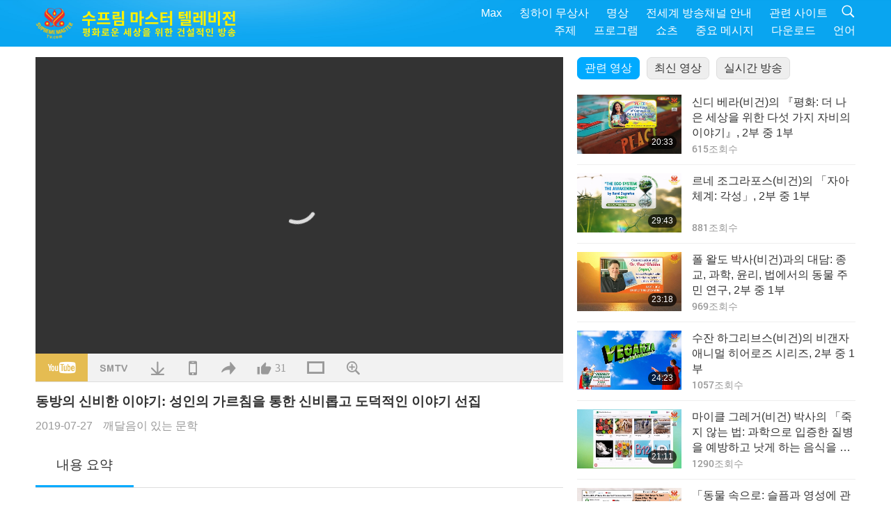

--- FILE ---
content_type: text/html; charset=UTF-8
request_url: https://suprememastertv.com/kr1/v/66380160691.html
body_size: 61478
content:
<!doctype html>
<html lang="ko-KR">

  <head>
    <meta charset="utf-8" name="viewport"
      content="width=device-width, initial-scale=1.0, minimum-scale=1.0, maximum-scale=1.0, user-scalable=no" />
    <meta name="description" content="Baba Sawan Singh Ji became known as the “The Great Master,” His teachings were compiled in “Tales of…">
    <meta property="og:image" content="../../vimages/201907/0662-UL1.jpg" />
    <title>동방의 신비한 이야기: 성인의 가르침을 통한 신비롭고 도덕적인 이야기 선집 - - 한국어</title>
    <link href="../../css/fonts.css?303306222809" rel="stylesheet" type="text/css">
    <link href="../../css/fonts_main.css?v=303306222747" rel="stylesheet" type="text/css">    <link href="../../favicon.png" rel="icon" />
    <link href="../../css/main.css?303306222109" rel="stylesheet" type="text/css">
    <link href="../../css/v.css?303306222993" rel="stylesheet" type="text/css">
    <link href="../../css/dialog.css?303306222656" rel="stylesheet" type="text/css">
    <link href="../../css/video-js.css?303306222704" rel="stylesheet">
    <link href="../../css/video-js-other.css?303306222560" rel="stylesheet">
    <link href="../../css/foundation-datepicker.css?303306222356" rel="stylesheet" type="text/css">

    <script type="text/javascript" src="../../js/jquery-min.js?303306222193"></script>
    <script type="text/javascript" src="../../js/jquery.qrcode.min.js?303306222353"></script>
    <script type="text/javascript" src="../../js/dialog.js?303306222385"></script>
    <script type="text/javascript" src="../../js/ulist.js?303306222229"></script>
    <script type="text/javascript" src="../../js/main.js?303306222673"></script>
    <script type="text/javascript" src="../../js/v.js?303306222634"></script>
    <script type="text/javascript" src="../../js/addtoany.js?303306222229"></script>
    <script type="text/javascript" src="../../js/video.js?303306222139"></script>
    <script type="text/javascript" src="../../js/video-other.js?303306222151"></script>
    <script type="text/javascript" src="../../js/videojs/kr.js?303306222108"></script>
    <script type="text/javascript" src="../../js/FileSaver.js?303306222596"></script>
    <script type="text/javascript" src="../../js/html-docx.js?303306222260"></script>
    <script type="text/javascript" src="../../js/foundation-datepicker.js?303306222103"></script>
    <script type="text/javascript" src="../../js/datepicker/kr.js?303306222679"></script><script type="text/javascript">
VSERVER = "https://video.suprememastertv.com/vod/video/";ipCountry = "us";
videoPlayerData["sourceDefault"] = "video";
videoPlayerData["videoPoster"] = "../../vimages/201907/0662-UL1.jpg";
videoPlayerData["youTubeUrl"] = "F384cyZ2dTo";
videoPlayerData["videoLength"]= "16:58";
videoPlayerData["vid"] = "66380160691";
videoPlayerData["start"] = "0";
videoPlayerData["videoFile"] = new Array();
videoPlayerData["videoFile"].push(new Array('720pHQ','2019/0727/0662-UL-Tales-of-the-Mystic-East-6m.mp4'));
videoPlayerData["videoFile"].push(new Array('720p','2019/0727/0662-UL-Tales-of-the-Mystic-East-2m.mp4'));
videoPlayerData["videoFile"].push(new Array('396p','2019/0727/0662-UL-Tales-of-the-Mystic-East-700k.mp4'));
LANG = "kr";
</script><!-- Facebook Pixel Code -->
<script>
  !function(f,b,e,v,n,t,s)
  {if(f.fbq)return;n=f.fbq=function(){n.callMethod? n.callMethod.apply(n,arguments):n.queue.push(arguments)};
  if(!f._fbq)f._fbq=n;n.push=n;n.loaded=!0;n.version='2.0';
  n.queue=[];t=b.createElement(e);t.async=!0;
  t.src=v;s=b.getElementsByTagName(e)[0];
  s.parentNode.insertBefore(t,s)}(window, document,'script','https://connect.facebook.net/en_US/fbevents.js');
  fbq('init', '197871554195276');
  fbq('track', 'PageView');
</script>
<noscript><img height="1" width="1" style="display:none"
  src="https://www.facebook.com/tr?id=197871554195276&ev=PageView&noscript=1"/></noscript>
<!-- End Facebook Pixel Code -->	
  </head>

  <body class="lang-kr">
    <div class="viewport" id="viewport">
<aside class="menu-lang" id="menu-lang-mobile"><div class="bottom-mask"></div><div class="btn-close-lang-diagbox ico-close" id="btn-close-lang-diagbox"></div><div class="menu-langbox"><ul><li><a data="en" href="/en1/">English (English)</a></li><li><a data="ch" href="/ch1/">正體中文 (Chinese trad.)</a></li><li><a data="gb" href="/gb1/">简体中文 (Chinese simp.)</a></li><li><a data="de" href="/de1/">Deutsch (German)</a></li><li><a data="es" href="/es1/">Español (Spanish)</a></li><li><a data="fr" href="/fr1/">Français (French)</a></li><li><a data="hu" href="/hu1/">Magyar (Hungarian)</a></li><li><a data="jp" href="/jp1/">日本語 (Japanese)</a></li><li class="current"><a data="kr" href="/kr1/">한국어 (Korean)</a></li><li><a data="mn" href="/mn1/">Монгол хэл (Mongolian)</a></li><li><a data="vn" href="/vn1/">Âu Lạc (Vietnamese)</a></li><li><a data="bg" href="/bg1/">български (Bulgarian)</a></li><li><a data="ms" href="/ms1/">Bahasa Melayu (Malay)</a></li><li><a data="fa" href="/fa1/">فارسی (Persian)</a></li><li><a data="pt" href="/pt1/">Português (Portuguese)</a></li><li><a data="ro" href="/ro1/">Română (Romanian)</a></li><li><a data="id" href="/id1/">Bahasa Indonesia (Indonesian)</a></li><li><a data="th" href="/th1/">ไทย (Thai)</a></li><li><a data="ar" href="/ar1/">العربية (Arabic)</a></li><li><a data="cs" href="/cs1/">Čeština (Czech)</a></li><li><a data="pa" href="/pa1/">ਪੰਜਾਬੀ (Punjabi)</a></li><li><a data="ru" href="/ru1/">Русский (Russian)</a></li><li><a data="te" href="/te1/">తెలుగు లిపి (Telugu)</a></li><li><a data="hi" href="/hi1/">हिन्दी (Hindi)</a></li><li><a data="pl" href="/pl1/">Polski (Polish)</a></li><li><a data="it" href="/it1/">Italiano (Italian)</a></li><li><a data="tl" href="/tl1/">Wikang Tagalog (Tagalog)</a></li><li><a data="uk" href="/uk1/">Українська Мова (Ukrainian)</a></li></ul></div></aside>
<div class="srch-diag" id="srch-diag"><div class="titles">검색<button class="btn-srch-close ico-close" id="btn-srch-close"></button></div><div class="srch-keywords-input"><div class="srch-limit"><div class="srch-lang" id="btn-srch-limit" tar="srch-lang-list" event="click" diffy="10"><div class="name" id="srch-lang-name">한국어</div><span class="ico-downr"></span></div></div><div class="srch-inputbox"><div class="srch-loading" id="srch-loading"></div><input type="text" class="srch-keywords" id="srch-keywords" placeholder="검색어" autocomplete="off"><button class="btn-srch-submit ico-srch" id="btn-srch-submit"></button></div></div><div class="srch-keywords-list" id="srch-keywords-list"><div class="srch-keywords-links" id="srch-keywords-links"></div></div></div>
<nav class="navmenus" id="navmenus"><div class="navmenu-topbar"><button class="btn-navmenu-close ico-close" id="btn-navmenu-close"></button></div><div class="navmenus-contents" id="navmenus-contents"><div class="bottom-mask"></div><div class="navmenu-item"><h3 class="title-mobile"><a href="../">홈</a></h3></div><div class="navmenu-item"><h3 class="title-mobile"><a href="../../webtv/">실시간 방송</a></h3></div><div class="navmenu-item"><h3 class="title-mobile"><a href="../../max/">Max</a></h3></div><div class="navmenu-item"><h3 class="title-mobile"><a href="../download" class="menu-title">다운로드</a></h3></div><div class="navmenu-item"><h3 class="title-mobile"><a href="../master/">칭하이 무상사</a></h3></div><div class="navmenu-item"><h3 class="title-mobile"><a href="../meditation/">명상</a></h3></div><div class="navmenu-item"><h3 class="title-mobile"><a href="../worldwide/">전세계 방송채널 안내</a></h3></div><div class="navmenu-item" id="navmenu-channel"><h3 class="title-mobile include-submenu"><a href="../channel/veganism" class="menu-title">주제</a></h3><div class="submenus submenu-content submenu-content-channel"><ul class="items-column"><li><a href="../channel/veganism"><span class="name">비거니즘</span><span class="note">경이로운 삶을 위한 건강한 식단</span></a></li><li><a href="../channel/peace"><span class="name">평화</span><span class="note">세계 평화, 우리가 만들어 갑니다</span></a></li><li><a href="../channel/culture"><span class="name">문화</span><span class="note">삶을 풍요롭게 하는 전 세계의 다양한 문화 이야기</span></a></li></ul><ul class="items-column"><li><a href="../channel/spirituality"><span class="name">영성</span><span class="note">더 위대한 이상을 추구하며</span></a></li><li><a href="../channel/environment"><span class="name">환경</span><span class="note">아름다운 우리 별, 지구의 목소리에 지금 귀 기울여 주세요</span></a></li><li><a href="../channel/health"><span class="name">건강</span><span class="note">우리의 육체적 건강과 영적인 고양을 위하여</span></a></li></ul><ul class="items-column"><li><a href="../channel/animal"><span class="name">동물</span><span class="note">사랑 그리고 우정</span></a></li><li><a href="../channel/art"><span class="name">예술</span><span class="note">자아를 찾아가는 모험으로의 초대</span></a></li><li><a href="../channel/others"><span class="name">기타</span><span class="note">삶에 대한 모든 것</span></a></li></ul></div></div><div class="navmenu-item" id="navmenu-program"><h3 class="title-mobile include-submenu"><a href="../program/all" class="menu-title">프로그램</a></h3><div class="submenus submenu-content submenu-content-program"><ul class="items-column"><li><a href="../program/all">모든 프로그램</a></li><li><a href="../program/GOL" class="program" id="btn-semenu-item"><span class="menu-title-se">사랑의 선물: 칭하이 무상사(비건)의 간단하고 영양 많은 요리</span></a></li><li><a href="../program/SCP" class="program" id="btn-semenu-item"><span class="menu-title-se">칭하이 무상사 (비건)의 노래， 작곡，자작시，공연</span></a></li><li><a href="../program/AJAR" class="program" id="btn-semenu-item" tar="navmenu-third-ajar"><span class="menu-title-se include-thirdmenu">예술의 세계로 떠나는 여행</span><span id="ico-thirdmenu" class="ico ico-down"></span></a></li><div class="thirdmenu" id="navmenu-third-ajar"><div class="bar"><button class="btn-close-menu ico-close" id="btn-close-thirdmenu"></button></div><a href="../program/AJAR">모든 프로그램</a><a href="../program/AJAR_TM">뮤지컬</a><a href="../program/AJAR_IAD">국제 예술가의 날</a><a href="../program/AJAR_SG">칭하이 무상사(비건)와 소중한 예술가들과 함께하는 특별한 모임</a><a href="../program/AJAR_JHC">즐거운 기념일 축하</a><a href="../program/AJAR_DRAM">드라마</a></div><li><a href="../program/AW" class="program" id="btn-semenu-item" tar="navmenu-third-aw"><span class="menu-title-se include-thirdmenu">동물의 세계: 더불어 사는 세상</span><span id="ico-thirdmenu" class="ico ico-down"></span></a></li><div class="thirdmenu" id="navmenu-third-aw"><div class="bar"><button class="btn-close-menu ico-close" id="btn-close-thirdmenu"></button></div><a href="../program/AW">모든 프로그램</a><a href="../program/AW_UAPC">반려동물주민 이해하기</a><a href="../program/AW_BA">재능 많은 동물주민들</a><a href="../program/AW_AAP">놀라운 동물주민들</a></div><li><a href="../program/BMD" class="program" id="btn-semenu-item" tar="navmenu-third-bmd"><span class="menu-title-se include-thirdmenu">스승과 제자 사이</span><span id="ico-thirdmenu" class="ico ico-down"></span></a></li><div class="thirdmenu" id="navmenu-third-bmd"><div class="bar"><button class="btn-close-menu ico-close" id="btn-close-thirdmenu"></button></div><a href="../program/BMD">모든 프로그램</a><a href="../program/BMD_2025_2024">2025-2024 최신순</a><a href="../program/BMD_BS">불교 이야기</a><a href="../program/BMD_TSS">능엄경</a><a href="../program/BMD_TLLM">주 마하비라의 삶</a><a href="../program/BMD_BMMD">Blessings: Master Meets with Disciples, Compilation</a><a href="../program/BMD_RIH">헝가리 선행사 ２００５년 ２월 ２３일 - ３월 ７일</a><a href="../program/BMD_MTJ">스승님이 해주신 농담</a></div><li><a href="../program/CS" class="program" id="btn-semenu-item"><span class="menu-title-se">시네마 산책</span></a></li></ul><ul class="items-column "><li><a href="../program/CTAW" class="program" id="btn-semenu-item"><span class="menu-title-se">세계 문화의 발자취</span></a></li><li><a href="../program/EE" class="program" id="btn-semenu-item"><span class="menu-title-se">깨달음이 있는 문화 예술</span></a></li><li><a href="../program/GAT" class="program" id="btn-semenu-item"><span class="menu-title-se">황금시대 과학기술</span></a></li><li><a href="../program/GG" class="program" id="btn-semenu-item"><span class="menu-title-se">굿 거버넌스</span></a></li><li><a href="../program/GPGW" class="program" id="btn-semenu-item"><span class="menu-title-se">선한 사람 선한 일들</span></a></li><li><a href="../program/HL" class="program" id="btn-semenu-item"><span class="menu-title-se">건강한 생활</span></a></li><li><a href="../program/KW" class="program" id="btn-semenu-item"><span class="menu-title-se">놀라운 어린이 세상</span></a></li></ul><ul class="items-column "><li><a href="../program/LS" class="program" id="btn-semenu-item"><span class="menu-title-se">성인의 삶</span></a></li><li><a href="../program/MOS" class="program" id="btn-semenu-item"><span class="menu-title-se">성공의 모델</span></a></li><li><a href="../program/AP" class="program" id="btn-semenu-item" tar="navmenu-third-ap"><span class="menu-title-se include-thirdmenu">우리 행성에 대한 오래된 예언 시리즈</span><span id="ico-thirdmenu" class="ico ico-down"></span></a></li><div class="thirdmenu" id="navmenu-third-ap"><div class="bar"><button class="btn-close-menu ico-close" id="btn-close-thirdmenu"></button></div><a href="../program/AP">모든 프로그램</a><a href="../program/AP_PAMB">미륵불에 관한 예언</a><a href="../program/AP_TSC">예수 그리스도의 재림</a><a href="../program/AP_FNP">원주민들의 예언</a><a href="../program/AP_PET">Prophecies of the End Times</a><a href="../program/AP_NA">New Age</a></div><li><a href="../program/NB" class="program" id="btn-semenu-item"><span class="menu-title-se">자연의 아름다움</span></a></li><li><a href="../program/NWN" class="program" id="btn-semenu-item" tar="navmenu-third-nwn"><span class="menu-title-se include-thirdmenu">주목할 뉴스</span><span id="ico-thirdmenu" class="ico ico-down"></span></a></li><div class="thirdmenu" id="navmenu-third-nwn"><div class="bar"><button class="btn-close-menu ico-close" id="btn-close-thirdmenu"></button></div><a href="../program/NWN">모든 프로그램</a><a href="../program/NWN_SMCH">플라이인 뉴스</a><a href="../program/NWN_SN">선별 뉴스</a><a href="../program/NWN_HL">마음의 편지</a><a href="../program/NWN_UT">유용한 팁</a></div><li><a href="../program/NL" class="program" id="btn-semenu-item"><span class="menu-title-se">우리의 고귀한 근원</span></a></li><li><a href="../program/PE" class="program" id="btn-semenu-item"><span class="menu-title-se">사랑스런 삶의 터전: 지구</span></a></li></ul><ul class="items-column "><li><a href="../program/PCC" class="program" id="btn-semenu-item"><span class="menu-title-se">세계 각국의 긍정적인 변화들</span></a></li><li><a href="../program/SHOW" class="program" id="btn-semenu-item" tar="navmenu-third-show"><span class="menu-title-se include-thirdmenu">기타 프로그램</span><span id="ico-thirdmenu" class="ico ico-down"></span></a></li><div class="thirdmenu" id="navmenu-third-show"><div class="bar"><button class="btn-close-menu ico-close" id="btn-close-thirdmenu"></button></div><a href="../program/SHOW">모든 프로그램</a><a href="../program/SHOW_HEOM">육식의 해로움에 관한 칭하이 무상사님(비건)의 말씀</a><a href="../program/SHOW_FLC">Future Life Celebration</a></div><li><a href="../program/SS" class="program" id="btn-semenu-item"><span class="menu-title-se">과학과 영성</span></a></li><li><a href="../program/SWA" class="program" id="btn-semenu-item"><span class="menu-title-se">빛나는 세계상</span></a></li><li><a href="../program/WAU" class="program" id="btn-semenu-item"><span class="menu-title-se">우리 주변의 세상</span></a></li><li><a href="../program/UL" class="program" id="btn-semenu-item"><span class="menu-title-se">깨달음이 있는 문학</span></a></li><li><a href="../program/VE" class="program" id="btn-semenu-item"><span class="menu-title-se">유명한 채식인</span></a></li></ul><ul class="items-column "><li><a href="../program/VEG" class="program" id="btn-semenu-item" tar="navmenu-third-veg"><span class="menu-title-se include-thirdmenu">비거니즘: 고귀한 생활</span><span id="ico-thirdmenu" class="ico ico-down"></span></a></li><div class="thirdmenu" id="navmenu-third-veg"><div class="bar"><button class="btn-close-menu ico-close" id="btn-close-thirdmenu"></button></div><a href="../program/VEG">모든 프로그램</a><a href="../program/VEG_CS">비건 쿠킹쇼</a><a href="../program/VEG_MVJ">나의 비건 여정</a></div><li><a href="../program/VR" class="program" id="btn-semenu-item"><span class="menu-title-se">비건과 종교</span></a></li><li><a href="../program/WOW" class="program" id="btn-semenu-item" tar="navmenu-third-wow"><span class="menu-title-se include-thirdmenu">지혜의 말씀</span><span id="ico-thirdmenu" class="ico ico-down"></span></a></li><div class="thirdmenu" id="navmenu-third-wow"><div class="bar"><button class="btn-close-menu ico-close" id="btn-close-thirdmenu"></button></div><a href="../program/WOW">모든 프로그램</a><a href="../program/WOW_SMCH">칭하이 무상사 강연</a></div><li><a href="../program/FEATURED" class="program" id="btn-semenu-item"><span class="menu-title-se">추천 프로그램들</span></a></li></ul></div></div><div class="navmenu-item" id="navmenu-special"><h3 class="title-mobile include-submenu"><a href="../program/ADS" class="menu-title">쇼츠</a></h3><div class="submenus submenu-content submenu-content-special"><ul class="items-column"><li><a href="../program/ADS">모든 숏 비디오</a></li><li><a href="../program/ADS_VE" >유명한 채식인</a></li><li><a href="../program/ADS_SMDA" >칭하이 무상사: 디자인 & 예술 </a></li><li><a href="../program/ADS_VTHH" >천국과 지옥을 방문하다: 증언들</a></li><li><a href="../program/ADS_BQYM" >관음 명상의 이로움</a></li></ul><ul class="items-column"><li><a href="../program/ADS_MFC" >유명인사들의 메시지 </a></li><li><a href="../program/ADS_ANIM" >동물</a></li><li><a href="../program/ADS_CC" >기후 변화</a></li><li><a href="../program/ADS_SMQ" >칭하이 무상사의 말씀 모음 </a></li><li><a href="../program/ADS_POEM" >시</a></li></ul><ul class="items-column"><li><a href="../program/ADS_VRW" >전세계 비건/채식 식당</a></li><li><a href="../program/ADS_VFSW" >전세계 채식식품 공급업체</a></li><li><a href="../program/ADS_NASW" >전세계 안락사 없는 동물 보호소</a></li><li><a href="../program/ADS_VEM" >Venerated Enlightened Masters</a></li><li><a href="../program/ADS_IR" >종교 속의 구절들</a></li></ul><ul class="items-column"><li><a href="../program/ADS_LB" >더 나은 삶</a></li><li><a href="../program/ADS_BOB" >중독물질 중단의 이로움</a></li><li><a href="../program/ADS_DT" >다큐멘터리 예고편</a></li><li><a href="../program/ADS_MP" >평화의 길</a></li><li><a href="../program/ADS_VTN" >비건 트렌드 뉴스</a></li></ul><ul class="items-column"><li><a href="../program/ADS_BV" >비건이 된다는 것</a></li><li><a href="../program/ADS_ALS" >대안적인 삶 콩트</a></li><li><a href="../program/ADS_SLOG" >슬로건</a></li><li><a href="../program/ADS_PSA" >공익 광고</a></li><li><a href="../program/ADS_HG" >기념일 인사말</a></li></ul><ul class="items-column"><li><a href="../program/ADS_IM" >중요 메시지</a></li></ul></div></div><div class="navmenu-item"><h3 class="title-mobile"><a href="../program/ADS_IM" class="menu-title">중요 메시지</a></h3></div><div class="navmenu-item"><h3 class="title-mobile"><a href="../links/">관련 사이트</a></h3></div>	
	
<div class="navmenu-lang" id="menu-lang-pc"><div class="menu-langbox"><ul><li><a data="en" href="/en1/">English (English)</a></li>
<li><a data="ch" href="/ch1/">正體中文 (Chinese trad.)</a></li>
<li><a data="gb" href="/gb1/">简体中文 (Chinese simp.)</a></li>
<li><a data="de" href="/de1/">Deutsch (German)</a></li>
<li><a data="es" href="/es1/">Español (Spanish)</a></li>
<li><a data="fr" href="/fr1/">Français (French)</a></li>
<li><a data="hu" href="/hu1/">Magyar (Hungarian)</a></li>
<li><a data="jp" href="/jp1/">日本語 (Japanese)</a></li>
<li class="current"><a data="kr" href="/kr1/">한국어 (Korean)</a></li>
<li><a data="mn" href="/mn1/">Монгол хэл (Mongolian)</a></li>
</ul>
<ul><li><a data="vn" href="/vn1/">Âu Lạc (Vietnamese)</a></li>
<li><a data="bg" href="/bg1/">български (Bulgarian)</a></li>
<li><a data="ms" href="/ms1/">Bahasa Melayu (Malay)</a></li>
<li><a data="fa" href="/fa1/">فارسی (Persian)</a></li>
<li><a data="pt" href="/pt1/">Português (Portuguese)</a></li>
<li><a data="ro" href="/ro1/">Română (Romanian)</a></li>
<li><a data="id" href="/id1/">Bahasa Indonesia (Indonesian)</a></li>
<li><a data="th" href="/th1/">ไทย (Thai)</a></li>
<li><a data="ar" href="/ar1/">العربية (Arabic)</a></li>
<li><a data="cs" href="/cs1/">Čeština (Czech)</a></li>
</ul>
<ul><li><a data="pa" href="/pa1/">ਪੰਜਾਬੀ (Punjabi)</a></li>
<li><a data="ru" href="/ru1/">Русский (Russian)</a></li>
<li><a data="te" href="/te1/">తెలుగు లిపి (Telugu)</a></li>
<li><a data="hi" href="/hi1/">हिन्दी (Hindi)</a></li>
<li><a data="pl" href="/pl1/">Polski (Polish)</a></li>
<li><a data="it" href="/it1/">Italiano (Italian)</a></li>
<li><a data="tl" href="/tl1/">Wikang Tagalog (Tagalog)</a></li>
<li><a data="uk" href="/uk1/">Українська Мова (Ukrainian)</a></li>
</ul>
</div></div></div></nav>
<div class="header-container" id="header-container"><header class="header header-s header-min header-hide" id="header-min"></header><header class="header header-s" id="header"><div class="topbar"><div class="topbar-box">오늘은2026/01/22 목요일</div></div><div class="topbox"><div class="topbox-contents" id="topbox-contents"><div class="btn-leftbox"><button class="btn-back ico-back" id="btn-back"></button><button class="btn-srch-diag ico-srch" id="btn-srch-diag-mobile"></button></div><a href="../" class="logo" id="topbox-logo"><img src="../../images/logo.png"></a><a href="../" class="title" id="topbox-title"><img src="../../images/title_kr.svg" /></a><nav id="nav" class="nav"><div class="nav-items"><div class="nav-rows1"><li><a href="../max/" class="menu-title">Max</a></h3><li><a href="../master/" class="menu-title">칭하이 무상사</a></h3><li><a href="../meditation/">명상</a></li><li><a href="../worldwide/">전세계 방송채널 안내</a></li><li><a href="../links/">관련 사이트</a></li><li class="btn-srch-extend"><a href="#" class="ico-srch" id="btn-srch-submit-extend"></a></li></div><div class="nav-rows2"><li tar="navmenu-channel"><a href="#" class="menu-title">주제</a></h3><li tar="navmenu-program"><a href="#" class="menu-title">프로그램</a></h3><li tar="navmenu-special"><a href="#" class="menu-title">쇼츠</a></h3><li tar="navmenu-important"><a href="../program/ADS_IM" class="menu-title">중요 메시지</a></h3><li><a href="../search/">다운로드</a></li><li tar="menu-lang-pc">언어</li><div class="srchs srchs-min" id="srchs"><div class="srch-keywords-input"><div class="srch-loading srch-loading-pc" id="srch-loading"></div><div class="srch-limit"><div class="srch-lang" id="btn-srch-limit" tar="srch-lang-list" event="click" diffy="12"><div class="name" id="srch-lang-name">한국어</div><span class="ico-downr"></span></div><div class="line1"></div></div><input type="text" class="srch-keywords" id="srch-keywords" placeholder="검색어" autocomplete="off"><button class="btn-srch-to-min ico-close" id="btn-srch-to-min"></button><button class="btn-srch-submit ico-srch" id="btn-srch-submit-extend"></button></div><div class="srch-keywords-list" id="srch-keywords-list"><div class="srch-keywords-links" id="srch-keywords-links"></div></div></div></div></div></nav><div class="srchs-m" id="srchs-m"><button class="btn-lang-diag ico-lang" id="btn-lang-diag"></button><button class="btn-navmenu ico-navmenu" id="btn-navmenu"></button></div></div></div></header></div>
<div class="btn-top" id="btn-top"></div><div class="float-menus" id="float-menus-srchs"><div class="container"><div class="float-menus-contents" id="float-menus-contents"><div class="float-menu-srch-lang" id="srch-lang-list" onclickclose><button class="btn-menuclose ico-close" id="btn-menuclose"></button><div class="menu-title">선택 언어</div><div class="contents-pc"><ul><li data="en">English</li>
<li data="ch">正體中文</li>
<li data="gb">简体中文</li>
<li data="de">Deutsch</li>
<li data="es">Español</li>
<li data="fr">Français</li>
<li data="hu">Magyar</li>
<li data="jp">日本語</li>
<li data="kr">한국어</li>
<li data="mn">Монгол хэл</li>
</ul>
<ul><li data="vn">Âu Lạc</li>
<li data="bg">български</li>
<li data="ms">Bahasa Melayu</li>
<li data="fa">فارسی</li>
<li data="pt">Português</li>
<li data="ro">Română</li>
<li data="id">Bahasa Indonesia</li>
<li data="th">ไทย</li>
<li data="ar">العربية</li>
<li data="cs">Čeština</li>
</ul>
<ul><li data="pa">ਪੰਜਾਬੀ</li>
<li data="ru">Русский</li>
<li data="te">తెలుగు లిపి</li>
<li data="hi">हिन्दी</li>
<li data="pl">Polski</li>
<li data="it">Italiano</li>
<li data="tl">Wikang Tagalog</li>
<li data="uk">Українська Мова</li>
<li data="more">기타</li>
</ul>
</div><div class="contents-mobile"><ul><li data="en">English</li>
<li data="ch">正體中文</li>
<li data="gb">简体中文</li>
<li data="de">Deutsch</li>
<li data="es">Español</li>
<li data="fr">Français</li>
<li data="hu">Magyar</li>
<li data="jp">日本語</li>
<li data="kr">한국어</li>
<li data="mn">Монгол хэл</li>
<li data="vn">Âu Lạc</li>
<li data="bg">български</li>
<li data="ms">Bahasa Melayu</li>
<li data="fa">فارسی</li>
<li data="pt">Português</li>
</ul>
<ul><li data="ro">Română</li>
<li data="id">Bahasa Indonesia</li>
<li data="th">ไทย</li>
<li data="ar">العربية</li>
<li data="cs">Čeština</li>
<li data="pa">ਪੰਜਾਬੀ</li>
<li data="ru">Русский</li>
<li data="te">తెలుగు లిపి</li>
<li data="hi">हिन्दी</li>
<li data="pl">Polski</li>
<li data="it">Italiano</li>
<li data="tl">Wikang Tagalog</li>
<li data="uk">Українська Мова</li>
<li data="more">기타</li>
</ul>
</div></div><div class="float-menu-srch-srange" id="srch-srange-list" onclickclose><button class="btn-menuclose ico-close" id="btn-menuclose"></button><div class="menu-title">검색 범위</div><div class="contents"><div class="btn" id="btn" data="">제목</div><div class="btn" id="btn" data="all">내용</div></div></div></div></div></div><div class="bk-play"><div class="body-box"><div class="body-left" id="body-left"><div class="playerbox-container">
  <div class="player-loading" id="loading-player">
    <svg class="spinner" viewBox="0 0 66 66" xmlns="http://www.w3.org/2000/svg"><circle class="path" fill="none" stroke-width="6" stroke-linecap="round" cx="33" cy="33" r="30"></circle></svg>
  </div>

  <div class="upnext" id="upnext">
    <div class="title">다음 동영상<span id="upnext-time"></span></div>
    <div class="vbox">
      <div class="simage">
        <div class="simagebox" id="upnext-poster">
          <img src="../../images/btn-video169.gif">          <div class="info">
            <span class="length" id="upnext-videolength"></span>
          </div>
        </div>
      </div>
      <div class="titles" id="upnext-videotitle"></div>
    </div>
    <div class="buttons">
      <div class="btn replay">
        <button class="ico-replay" id="btn-replay"></button>
      </div>
      <div class="btn stop">
        <button class="ico-stop" id="btn-stop-upnext"></button>
        <canvas id="canvas-upnext" width="60" height="60"></canvas>
      </div>
    </div>
  </div>

    <div class="playerbox" id="playerbox"></div>
</div>
<div class="player-btns" id="player-btns"><div class="btn-note" id="btn-note"><div class="text" id="btn-note-text"></div></div><button id="btn-resource" class="btn youtube ico-youtube current" note="YouTube"></button><button id="btn-resource" class="btn website ico-smtv" note="SMTV"></button><button class="btn download ico-download" id="btn-download" note="영상 다운로드"></button><button class="btn mobile ico-mobile" id="btn-mobile" note="모바일"></button><button class="btn share ico-share" id="btn-share" note="공유"></button><button class="btn liked ico-like" id="btn-like" data="66380160691" note="좋아요"><span id="likenum">31</span></button><button class="btn theater ico-theater" id="btn-theater" note-theater="영화관 모드" note-default-view="기본 보기"></button><a href="../help/bigsubtitle.html" class="btn ico-bigsubtitle" target="_blank" id="btn-bigsubtitle" note="자막 확대">&nbsp;</a></div><div class="article-box"><article class="article"><div class="article-head"><div class="titles" id="article-titles"><h1 id="article-title">동방의 신비한 이야기: 성인의 가르침을 통한 신비롭고 도덕적인 이야기 선집</h1><div class="moreinfos"><div class="time">2019-07-27</div><div class="type"><a href="../search/?type=UL">깨달음이 있는 문학</a></div></div></div></div><div class="playlist" id="mobile-playlist"></div><div class="article-body"><div class="details"><div class="dhead"><span class="title">내용 요약</span><div class="btns"><div id="btn-download-docx">다운로드 <span id="file-format">Docx<span></div></div></div><div class="text" id="article-text-container"><div class="list-more" id="btn-abstract-more"><div class="backcolor1"></div><div class="backcolor2"><span>더보기</span></div></div><div class="article-text" id="article-text">Baba Sawan Singh Ji became known as the “The Great Master,”  His teachings were compiled in “Tales of the Mystic East: An Anthology of Mystic & Moral Tales Taken from the Teachings of the Saints.” This insightful book contains 90 stories that help teach us and connect us with God and the Saints. This tale shows that God’s will is beneficial to all beings, even though we may not see it immediately. Engaging and fun to read, each anecdote portrays precious wisdom that helps bring us closer to God.</div></div></div></div></article><div class="playlist-theater" id="playlist-theater"></div></div></div><div id="playlist-default"><div class="playlist" id="playlist"><div class="view-more-container"><div class="view-btns" id="btns-view-more"><a href="#" id="btn-view-more-related" data="related-content">관련 영상</a><a href="#" id="btn-view-more-latest" data="latest-content">최신 영상</a><a href="../" id="btn-view-more-related">실시간 방송</a></div><div class="view-more-group" id="view-more-group"><div class="view-content" id="related-content"><div class="list-more list-more-none" id="btn-related-more"><div class="backcolor1"></div><div class="backcolor2"><span>더보기</span></div></div><div class="title-type">관련 영상</div><div class="vbox" id="302283319501"><div class="contents"><div class="simage"><div class="simagebox" style="background-image: url(../../vimages/202601/3021-UL1s.jpg)"><a href="../v/302283319501.html" title="신디 베라(비건)의 『평화: 더 나은 세상을 위한 다섯 가지 자비의 이야기』, 2부 중 1부"></a><img src="../../images/btn-video169.gif"><div class="info"><span class="length">20:33</span></div></div></div><div class="titles"><h3><a href="../v/302283319501.html" title="신디 베라(비건)의 『평화: 더 나은 세상을 위한 다섯 가지 자비의 이야기』, 2부 중 1부">신디 베라(비건)의 『평화: 더 나은 세상을 위한 다섯 가지 자비의 이야기』, 2부 중 1부</a></h3><div class="time-pc"><span id="counter-num" class="counter-302283319501">613</span> 조회수</div></div></div><div class="types-mobile"><div class="type">깨달음이 있는 문학</div><div class="time">2026-01-10</div><div class="time"><span id="counter-num" class="counter-302283319501">613</span> 조회수</div></div></div><div class="vbox" id="300876292161"><div class="contents"><div class="simage"><div class="simagebox" style="background-image: url(../../vimages/202512/3007-UL1s.jpg)"><a href="../v/300876292161.html" title="르네 조그라포스(비건)의 「자아 체계: 각성」, 2부 중 1부"></a><img src="../../images/btn-video169.gif"><div class="info"><span class="length">29:43</span></div></div></div><div class="titles"><h3><a href="../v/300876292161.html" title="르네 조그라포스(비건)의 「자아 체계: 각성」, 2부 중 1부">르네 조그라포스(비건)의 「자아 체계: 각성」, 2부 중 1부</a></h3><div class="time-pc"><span id="counter-num" class="counter-300876292161">881</span> 조회수</div></div></div><div class="types-mobile"><div class="type">깨달음이 있는 문학</div><div class="time">2025-12-27</div><div class="time"><span id="counter-num" class="counter-300876292161">881</span> 조회수</div></div></div><div class="vbox" id="299482164171"><div class="contents"><div class="simage"><div class="simagebox" style="background-image: url(../../vimages/202512/2993-UL1s.jpg)"><a href="../v/299482164171.html" title="폴 왈도 박사(비건)과의 대담: 종교, 과학, 윤리, 법에서의 동물 주민 연구, 2부 중 1부"></a><img src="../../images/btn-video169.gif"><div class="info"><span class="length">23:18</span></div></div></div><div class="titles"><h3><a href="../v/299482164171.html" title="폴 왈도 박사(비건)과의 대담: 종교, 과학, 윤리, 법에서의 동물 주민 연구, 2부 중 1부">폴 왈도 박사(비건)과의 대담: 종교, 과학, 윤리, 법에서의 동물 주민 연구, 2부 중 1부</a></h3><div class="time-pc"><span id="counter-num" class="counter-299482164171">969</span> 조회수</div></div></div><div class="types-mobile"><div class="type">깨달음이 있는 문학</div><div class="time">2025-12-13</div><div class="time"><span id="counter-num" class="counter-299482164171">969</span> 조회수</div></div></div><div class="vbox" id="297427311959"><div class="contents"><div class="simage"><div class="simagebox" style="background-image: url(../../vimages/202511/2972-UL1s.jpg)"><a href="../v/297427311959.html" title="수잔 하그리브스(비건)의 비갠자 애니멀 히어로즈 시리즈, 2부 중 1부"></a><img src="../../images/btn-video169.gif"><div class="info"><span class="length">24:23</span></div></div></div><div class="titles"><h3><a href="../v/297427311959.html" title="수잔 하그리브스(비건)의 비갠자 애니멀 히어로즈 시리즈, 2부 중 1부">수잔 하그리브스(비건)의 비갠자 애니멀 히어로즈 시리즈, 2부 중 1부</a></h3><div class="time-pc"><span id="counter-num" class="counter-297427311959">1057</span> 조회수</div></div></div><div class="types-mobile"><div class="type">깨달음이 있는 문학</div><div class="time">2025-11-22</div><div class="time"><span id="counter-num" class="counter-297427311959">1057</span> 조회수</div></div></div><div class="vbox" id="296025806486"><div class="contents"><div class="simage"><div class="simagebox" style="background-image: url(../../vimages/202511/2958-UL1s.jpg)"><a href="../v/296025806486.html" title="마이클 그레거(비건) 박사의 「죽지 않는 법: 과학으로 입증한 질병을 예방하고 낫게 하는 음식을 발견하다」, 2부 중 1부"></a><img src="../../images/btn-video169.gif"><div class="info"><span class="length">21:11</span></div></div></div><div class="titles"><h3><a href="../v/296025806486.html" title="마이클 그레거(비건) 박사의 「죽지 않는 법: 과학으로 입증한 질병을 예방하고 낫게 하는 음식을 발견하다」, 2부 중 1부">마이클 그레거(비건) 박사의 「죽지 않는 법: 과학으로 입증한 질병을 예방하고 낫게 하는 음식을 발견하다」, 2부 중 1부</a></h3><div class="time-pc"><span id="counter-num" class="counter-296025806486">1290</span> 조회수</div></div></div><div class="types-mobile"><div class="type">깨달음이 있는 문학</div><div class="time">2025-11-08</div><div class="time"><span id="counter-num" class="counter-296025806486">1290</span> 조회수</div></div></div><div class="vbox" id="293874338771"><div class="contents"><div class="simage"><div class="simagebox" style="background-image: url(../../vimages/202510/2937-UL1s.jpg)"><a href="../v/293874338771.html" title="「동물 속으로: 슬픔과 영성에 관한 종간 관점」 테야 브룩스 프리백 박사(비건) 저, 2부 중 1부"></a><img src="../../images/btn-video169.gif"><div class="info"><span class="length">23:43</span></div></div></div><div class="titles"><h3><a href="../v/293874338771.html" title="「동물 속으로: 슬픔과 영성에 관한 종간 관점」 테야 브룩스 프리백 박사(비건) 저, 2부 중 1부">「동물 속으로: 슬픔과 영성에 관한 종간 관점」 테야 브룩스 프리백 박사(비건) 저, 2부 중 1부</a></h3><div class="time-pc"><span id="counter-num" class="counter-293874338771">1256</span> 조회수</div></div></div><div class="types-mobile"><div class="type">깨달음이 있는 문학</div><div class="time">2025-10-18</div><div class="time"><span id="counter-num" class="counter-293874338771">1256</span> 조회수</div></div></div><div class="vbox" id="74614164887"><div class="contents"><div class="simage"><div class="simagebox" style="background-image: url(../../vimages/201910/0745-UL1s.jpg)"><a href="../v/74614164887.html" title="가난한 사람들을 위한 은행가: 소액 대출과 세계적 빈곤과의 싸움, 2부 중 1부"></a><img src="../../images/btn-video169.gif"><div class="info"><span class="length">14:20</span></div></div></div><div class="titles"><h3><a href="../v/74614164887.html" title="가난한 사람들을 위한 은행가: 소액 대출과 세계적 빈곤과의 싸움, 2부 중 1부">가난한 사람들을 위한 은행가: 소액 대출과 세계적 빈곤과의 싸움, 2부 중 1부</a></h3><div class="time-pc"><span id="counter-num" class="counter-74614164887">3851</span> 조회수</div></div></div><div class="types-mobile"><div class="type">깨달음이 있는 문학</div><div class="time">2019-10-18</div><div class="time"><span id="counter-num" class="counter-74614164887">3851</span> 조회수</div></div></div><div class="vbox" id="69680539332"><div class="contents"><div class="simage"><div class="simagebox" style="background-image: url(../../vimages/201908/0696-UL1s.jpg)"><a href="../v/69680539332.html" title="히말라야의 스승들과 함께하다: 스와미 라마의 영적인 체험, 2부 중 1부"></a><img src="../../images/btn-video169.gif"><div class="info"><span class="length">16:18</span></div></div></div><div class="titles"><h3><a href="../v/69680539332.html" title="히말라야의 스승들과 함께하다: 스와미 라마의 영적인 체험, 2부 중 1부">히말라야의 스승들과 함께하다: 스와미 라마의 영적인 체험, 2부 중 1부</a></h3><div class="time-pc"><span id="counter-num" class="counter-69680539332">8324</span> 조회수</div></div></div><div class="types-mobile"><div class="type">깨달음이 있는 문학</div><div class="time">2019-08-30</div><div class="time"><span id="counter-num" class="counter-69680539332">8324</span> 조회수</div></div></div><div class="vbox" id="58136499455"><div class="contents"><div class="simage"><div class="simagebox" style="background-image: url(../../vimages/201905/0575-UL1s.jpg)"><a href="../v/58136499455.html" title="어머니 자연의 비밀: 마리안 해일리 모스 씨의 매혹적인 비건 이야기 6부 중 1부"></a><img src="../../images/btn-video169.gif"><div class="info"><span class="length">14:49</span></div></div></div><div class="titles"><h3><a href="../v/58136499455.html" title="어머니 자연의 비밀: 마리안 해일리 모스 씨의 매혹적인 비건 이야기 6부 중 1부">어머니 자연의 비밀: 마리안 해일리 모스 씨의 매혹적인 비건 이야기 6부 중 1부</a></h3><div class="time-pc"><span id="counter-num" class="counter-58136499455">8582</span> 조회수</div></div></div><div class="types-mobile"><div class="type">깨달음이 있는 문학</div><div class="time">2019-05-01</div><div class="time"><span id="counter-num" class="counter-58136499455">8582</span> 조회수</div></div></div><div class="vbox" id="53382291738"><div class="contents"><div class="simage"><div class="simagebox" style="background-image: url(../../vimages/201901/0458-UL1s.jpg)"><a href="../v/53382291738.html" title="황홀한 어린이 동화: 『샬롯의 거미줄』과 『찰리와 초콜릿 공장』"></a><img src="../../images/btn-video169.gif"><div class="info"><span class="length">16:19</span></div></div></div><div class="titles"><h3><a href="../v/53382291738.html" title="황홀한 어린이 동화: 『샬롯의 거미줄』과 『찰리와 초콜릿 공장』">황홀한 어린이 동화: 『샬롯의 거미줄』과 『찰리와 초콜릿 공장』</a></h3><div class="time-pc"><span id="counter-num" class="counter-53382291738">7876</span> 조회수</div></div></div><div class="types-mobile"><div class="type">깨달음이 있는 문학</div><div class="time">2019-01-04</div><div class="time"><span id="counter-num" class="counter-53382291738">7876</span> 조회수</div></div></div></div><div class="view-content" id="latest-content"><div class="list-more list-more-none" id="btn-latest-more"><div class="backcolor1"></div><div class="backcolor2"><span>더보기</span></div></div><div class="title-type">최신 영상</div><div class="vbox" id="303224234367"><div class="contents"><div class="simage"><div class="simagebox" style="background-image: url(../../vimages/202601/3032-NWN-81s.jpg)"><a href="../v/303224234367.html" title="Sharing Inner Heavenly Light I Saw While Meditating"></a><img src="../../images/btn-video169.gif"><div class="info"><span class="length">4:27</span></div></div></div><div class="titles"><h3><a href="../v/303224234367.html" title="Sharing Inner Heavenly Light I Saw While Meditating">Sharing Inner Heavenly Light I Saw While Meditating</a></h3><div class="time-pc"><span id="counter-num" class="counter-303224234367">398</span> 조회수</div></div></div><div class="types-mobile"><div class="type">주목할 뉴스</div><div class="time">2026-01-21</div><div class="time"><span id="counter-num" class="counter-303224234367">398</span> 조회수</div></div></div><div class="vbox" id="303224234845"><div class="contents"><div class="simage"><div class="simagebox" style="background-image: url(../../vimages/202601/3032-BMD1s.jpg)"><a href="../v/303224234845.html" title="신실한 스승을 찾기는 어렵다, 5부 중 4부"></a><img src="../../images/btn-video169.gif"><div class="info"><span class="length">34:37</span></div></div></div><div class="titles"><h3><a href="../v/303224234845.html" title="신실한 스승을 찾기는 어렵다, 5부 중 4부">신실한 스승을 찾기는 어렵다, 5부 중 4부</a></h3><div class="time-pc"><span id="counter-num" class="counter-303224234845">722</span> 조회수</div></div></div><div class="types-mobile"><div class="type">스승과 제자 사이</div><div class="time">2026-01-21</div><div class="time"><span id="counter-num" class="counter-303224234845">722</span> 조회수</div></div></div><div class="vbox" id="303125092616"><div class="contents"><div class="simage"><div class="simagebox" style="background-image: url(../../vimages/202601/3031-NWN-81s.jpg)"><a href="../v/303125092616.html" title="Our Heavenly Father Never Leaves Us, So No Matter How Challenging Circumstances, Have Faith in Hiers Arrangements"></a><img src="../../images/btn-video169.gif"><div class="info"><span class="length">3:28</span></div></div></div><div class="titles"><h3><a href="../v/303125092616.html" title="Our Heavenly Father Never Leaves Us, So No Matter How Challenging Circumstances, Have Faith in Hiers Arrangements">Our Heavenly Father Never Leaves Us, So No Matter How Challenging Circumstances, Have Faith in Hiers Arrangements</a></h3><div class="time-pc"><span id="counter-num" class="counter-303125092616">658</span> 조회수</div></div></div><div class="types-mobile"><div class="type">주목할 뉴스</div><div class="time">2026-01-20</div><div class="time"><span id="counter-num" class="counter-303125092616">658</span> 조회수</div></div></div><div class="vbox" id="303265916701"><div class="contents"><div class="simage"><div class="simagebox" style="background-image: url(../../vimages/202601/3031-NWN1s.jpg)"><a href="../v/303265916701.html" title="주목할 뉴스"></a><img src="../../images/btn-video169.gif"><div class="info"><span class="length">34:56</span></div></div></div><div class="titles"><h3><a href="../v/303265916701.html" title="주목할 뉴스">주목할 뉴스</a></h3><div class="time-pc"><span id="counter-num" class="counter-303265916701">68</span> 조회수</div></div></div><div class="types-mobile"><div class="type">주목할 뉴스</div><div class="time">2026-01-20</div><div class="time"><span id="counter-num" class="counter-303265916701">68</span> 조회수</div></div></div><div class="vbox" id="303265916196"><div class="contents"><div class="simage"><div class="simagebox" style="background-image: url(../../vimages/202601/3031-WOW1s.jpg)"><a href="../v/303265916196.html" title="숫타니파타: 행복을 찾으라, 2부 중 2부"></a><img src="../../images/btn-video169.gif"><div class="info"><span class="length">21:57</span></div></div></div><div class="titles"><h3><a href="../v/303265916196.html" title="숫타니파타: 행복을 찾으라, 2부 중 2부">숫타니파타: 행복을 찾으라, 2부 중 2부</a></h3><div class="time-pc"><span id="counter-num" class="counter-303265916196">89</span> 조회수</div></div></div><div class="types-mobile"><div class="type">지혜의 말씀</div><div class="time">2026-01-20</div><div class="time"><span id="counter-num" class="counter-303265916196">89</span> 조회수</div></div></div><div class="vbox" id="303125092228"><div class="contents"><div class="simage"><div class="simagebox" style="background-image: url(../../vimages/202601/3031-AJAR1s.jpg)"><a href="../v/303125092228.html" title="부처님(비건) 오신날 기념 저녁 축하 행사, 6부 중 5부"></a><img src="../../images/btn-video169.gif"><div class="info"><span class="length">29:03</span></div></div></div><div class="titles"><h3><a href="../v/303125092228.html" title="부처님(비건) 오신날 기념 저녁 축하 행사, 6부 중 5부">부처님(비건) 오신날 기념 저녁 축하 행사, 6부 중 5부</a></h3><div class="time-pc"><span id="counter-num" class="counter-303125092228">313</span> 조회수</div></div></div><div class="types-mobile"><div class="type">예술의 세계로 떠나는 여행</div><div class="time">2026-01-20</div><div class="time"><span id="counter-num" class="counter-303125092228">313</span> 조회수</div></div></div><div class="vbox" id="303265916885"><div class="contents"><div class="simage"><div class="simagebox" style="background-image: url(../../vimages/202601/3031-VEG1s.jpg)"><a href="../v/303265916885.html" title="동물권의 세계적 발전: 동물 주민 학대 방지법 강화를 위한 노력, 다부작 중 8부"></a><img src="../../images/btn-video169.gif"><div class="info"><span class="length">22:30</span></div></div></div><div class="titles"><h3><a href="../v/303265916885.html" title="동물권의 세계적 발전: 동물 주민 학대 방지법 강화를 위한 노력, 다부작 중 8부">동물권의 세계적 발전: 동물 주민 학대 방지법 강화를 위한 노력, 다부작 중 8부</a></h3><div class="time-pc"><span id="counter-num" class="counter-303265916885">63</span> 조회수</div></div></div><div class="types-mobile"><div class="type">비거니즘: 고귀한 생활</div><div class="time">2026-01-20</div><div class="time"><span id="counter-num" class="counter-303265916885">63</span> 조회수</div></div></div><div class="vbox" id="303125092523"><div class="contents"><div class="simage"><div class="simagebox" style="background-image: url(../../vimages/202601/3031-BMD1s.jpg)"><a href="../v/303125092523.html" title="신실한 스승을 찾기는 어렵다, 5부 중 3부"></a><img src="../../images/btn-video169.gif"><div class="info"><span class="length">35:05</span></div></div></div><div class="titles"><h3><a href="../v/303125092523.html" title="신실한 스승을 찾기는 어렵다, 5부 중 3부">신실한 스승을 찾기는 어렵다, 5부 중 3부</a></h3><div class="time-pc"><span id="counter-num" class="counter-303125092523">1000</span> 조회수</div></div></div><div class="types-mobile"><div class="type">스승과 제자 사이</div><div class="time">2026-01-20</div><div class="time"><span id="counter-num" class="counter-303125092523">1000</span> 조회수</div></div></div><div class="vbox" id="303023934830"><div class="contents"><div class="simage"><div class="simagebox" style="background-image: url(../../vimages/202601/3030-NWN-81s.jpg)"><a href="../v/303023934830.html" title="가장 강력한 매일의 기도와 수프림 마스터 TV 맥스를 공공장소에서 재생했을 때 일어난 진정한 기적의 경험"></a><img src="../../images/btn-video169.gif"><div class="info"><span class="length">4:22</span></div></div></div><div class="titles"><h3><a href="../v/303023934830.html" title="가장 강력한 매일의 기도와 수프림 마스터 TV 맥스를 공공장소에서 재생했을 때 일어난 진정한 기적의 경험">가장 강력한 매일의 기도와 수프림 마스터 TV 맥스를 공공장소에서 재생했을 때 일어난 진정한 기적의 경험</a></h3><div class="time-pc"><span id="counter-num" class="counter-303023934830">867</span> 조회수</div></div></div><div class="types-mobile"><div class="type">주목할 뉴스</div><div class="time">2026-01-19</div><div class="time"><span id="counter-num" class="counter-303023934830">867</span> 조회수</div></div></div><div class="vbox" id="303166068299"><div class="contents"><div class="simage"><div class="simagebox" style="background-image: url(../../vimages/202601/3030-NWN1s.jpg)"><a href="../v/303166068299.html" title="주목할 뉴스"></a><img src="../../images/btn-video169.gif"><div class="info"><span class="length">35:34</span></div></div></div><div class="titles"><h3><a href="../v/303166068299.html" title="주목할 뉴스">주목할 뉴스</a></h3><div class="time-pc"><span id="counter-num" class="counter-303166068299">264</span> 조회수</div></div></div><div class="types-mobile"><div class="type">주목할 뉴스</div><div class="time">2026-01-19</div><div class="time"><span id="counter-num" class="counter-303166068299">264</span> 조회수</div></div></div></div></div></div></div></div></div></div><footer class="footer" id="footer"><div class="logos"><img src="../../images/logo_copyright.png"/><div class="slogan">
비건이 되고 평화를 이루고 선행을 하세요 <br>
본향으로 가고 싶다면 스승을 찾으세요 <br>
~ 칭하이 무상사 (비건) 
</div></div><div class="sitelinks"><a href="http://www.facebook.com/SupremeMasterTVKorean" class="ico-facebook" target="_blank"></a><a href="https://www.twitter.com/SupremeMasterTV" class="ico-twitter" target="_blank"></a><a href="http://www.instagram.com/SupremeMasterTV.Kr" class="ico-instagram" target="_blank"></a><a href="https://SupremeMasterTV.tumblr.com" class="ico-tumblr" target="_blank"></a></div><div class="links"><a href="../">홈</a><a href="../about-us/">회사 소개</a><a href="../contact/">문의하기</a><a href="../links/">관련 사이트</a><a href="#" id="btn-download-app">앱</a></div><div class="infos"><div>이 웹사이트는 구글 크롬, 마이크로소프트 엣지, 파이어폭스, 사파리, 오페라와 호환됩니다.</div><div>Copyright © The Supreme Master Ching Hai International Association. All Rights Reserved.</div></div><div class="bar"></div></footer><!-- Global site tag (gtag.js) - Google Analytics -->
<script async src="https://www.googletagmanager.com/gtag/js?id=UA-107506230-1"></script>
<script>
  window.dataLayer = window.dataLayer || [];
  function gtag(){dataLayer.push(arguments);}
  gtag('js', new Date());
  gtag('config', 'UA-107506230-1');
</script> 
</div><div class="float-menus" id="float-menus"><div class="container"><div class="ico-boxarrow1" id="float-menus-boxarrow"></div><div class="float-menus-contents" id="float-menus-contents"><div class="float-menu-select-date" id="float-menu-select-date"><button class="btn-menuclose ico-close" id="btn-menuclose"></button><div class="menu-title">기간으로 검색</div><div class="contents-comm"><div class="inputs"><input type="text" id="search-date-from" placeholder="yyyy-mm-dd" data-date-format="yyyy-mm-dd" value="2026-01-22"/><div class="seldate-prompt" id="seldate-prompt"></div><div class="sbtns"><button class="button" id="btn-search-date-submit"><div class="loading-min-white" id="loading"></div><span id="text">검색</span></button></div></div></div></div></div></div></div>
        <div id="dialogbox-container">

            <div class="dialogbox" id="dialog-share">
        <div class="bar">
          <div class="titles">공유</div>
          <div class="close" id="dialogbox-close"></div>
        </div>
        <div class="contents contents-share">
          <div class="url-page">
            <input type="text" id="share-url" value="https://suprememastertv.com/kr1/v/66380160691.html" disclear><button id="btn-share-copy-url">복사</button>          </div>

          <div class="title">공유하기</div>
          <div class="sicos a2a_kit" data-a2a-url="https://suprememastertv.com/kr1/v/66380160691.html" id="btn-share-items">
            <a class="sico a2a_button_facebook"><img src="../../images/shareico/ico_facebook.gif" /></a>
            <a class="sico a2a_button_twitter"><img src="../../images/shareico/ico_twitter.gif" /></a>
            <a class="sico a2a_button_whatsapp"><img src="../../images/shareico/ico_whatsapp.gif" /></a>
            <a class="sico a2a_button_reddit"><img src="../../images/shareico/ico_reddit.gif" /></a>
            <a class="sico a2a_button_linkedin"><img src="../../images/shareico/ico_linkedin.gif" /></a>
            <a class="sico a2a_button_telegram"><img src="../../images/shareico/ico_telegram.gif" /></a>
            <a class="sico a2a_button_vk"><img src="../../images/shareico/ico_vk.gif" /></a>
            <a class="sico a2a_button_email"><img src="../../images/shareico/ico_email.gif" /></a>
            <a class="sico a2a_dd" id="btn-share-items_more"><img src="../../images/shareico/ico_more.gif" /></a>
          </div>

          <div class="title">퍼가기</div>
          <div class="start-time">
            <div class="title">시작 시간<input type="text" value="0:00" id="share-start-time" disclear></div>          </div>

          <div class="embed">
            <input type="text" id="share-embed-code" value="&lt;iframe width=&quot;560&quot; height=&quot;315&quot; src=&quot;https://suprememastertv.com/embed/66380160691&quot; frameborder=&quot;0&quot; allowfullscreen&gt;&lt;/iframe&gt;" disclear><button id="btn-share-copy-embed">복사</button>          </div>
        </div>
      </div>

            <div class="dialogbox" id="dialogbox-download">
        <div class="bar">
          <div class="titles">다운로드</div>
          <div class="close" id="dialogbox-close"></div>
        </div>
        <div class="contents contents-download">
          <a href="https://video.suprememastertv.com/vod/video/download-mp4.php?file=2019/0727/0662-UL-Tales-of-the-Mystic-East-6m.mp4" data="66380160691" id="btn-download-link" target="_blank">HD 720pHQ</a><a href="https://video.suprememastertv.com/vod/video/download-mp4.php?file=2019/0727/0662-UL-Tales-of-the-Mystic-East-2m.mp4" data="66380160691" id="btn-download-link" target="_blank">HD 720p</a><a href="https://video.suprememastertv.com/vod/video/download-mp4.php?file=2019/0727/0662-UL-Tales-of-the-Mystic-East-700k.mp4" data="66380160691" id="btn-download-link" target="_blank">SD 396p</a>        </div>
      </div>

            <div class="dialogbox dialogbox-mobile" id="mobile">
        <div class="bar">
          <div class="titles">모바일</div>
          <div class="close" id="dialogbox-close"></div>
        </div>
        <div class="contents contents-mobile">
          <div class="tabs">
            <div id="tab-page">모바일</div>
            <div id="tab-iphone">아이폰</div>
            <div id="tab-android">안드로이드</div>
          </div>
          <div class="tabs-container">
            <div class="tab-box" id="tab-page">
              <div class="qrcode" id="qrcode-page"></div>
              <div class="note">
                <div class="text">
                  모바일 버전으로 보기                </div>
              </div>
            </div>

            <div class="tab-box" id="tab-android">
              <div class="qrcode" id="qrcode-android"></div>
              <div class="note">
                <img src="../../images/img_google.png" height="35" />
                <a href="https://play.google.com/store/apps/details?id=suprememastertv.com.suprememastertv" class="btn" target="_blank">GO</a>
              </div>
            </div>

            <div class="tab-box" id="tab-iphone">
              <div class="qrcode" id="qrcode-iphone"></div>
              <div class="note">
                <img src="../../images/img_apple.png" height="50" />
                <a href="https://itunes.apple.com/app/id1353505687" class="btn" target="_blank">GO</a>
              </div>
            </div>
          </div>

        </div>
      </div>

      <div class="dialogbox" id="download-app">
  <div class="bar">
    <div class="titles">앱</div>
    <div class="close" id="dialogbox-close"></div>
  </div>
  <div class="contents contents-download-app">

    <div class="title">QR코드를 스캔하세요 ,<br>또는 다운로드할 스마트폰 운영체제를 선택하세요</div>
    <div class="qrcode">
      <div class="codebox">
        <div class="codeimg"><img src="../../images/qrcode_iphone_s.png" /></div>
        <div class="codename">아이폰</div>
      </div>
      <div class="codebox">
        <div class="codeimg"><img src="../../images/qrcode_android_s.png" /></div>
        <div class="codename">안드로이드</div>
      </div>

      <div class="btns">
        <a href="https://itunes.apple.com/app/id1353505687" class="ico-iphone iphone"
          target="_blank">아이폰</a>
        <a href="https://play.google.com/store/apps/details?id=suprememastertv.com.suprememastertv" class="ico-android android"
          target="_blank">안드로이드</a>
      </div>

    </div>
  </div>
</div>

<div class="dialogbox" id="msgbox">
  <div class="bar">
    <div class="titles">Prompt</div>
    <div class="close" id="dialogbox-close"></div>
  </div>
  <div class="contents">
    <div class="msgtext" id="msgtext"></div>
    <div class="buttons">
      <div id="btn-close">OK</div>
    </div>
  </div>
</div>

<div class="dialogbox" id="download">
  <div class="bar">
    <div class="titles">다운로드</div>
    <div class="close" id="dialogbox-close"></div>
  </div>
  <div class="contents contents-download contents-bkloading" id="contents-download-video"></div>
</div>    </div>

    <script>
      var urlPage = window.location.href;
      var urlAndroid = "https://play.google.com/store/apps/details?id=suprememastertv.com.suprememastertv";
      var urlIphone = "https://itunes.apple.com/app/id1353505687";
      $("#qrcode-page").qrcode({ width: 145, height: 145, ecLevel: 'L', text: urlPage });
      $("#qrcode-android").qrcode({ width: 145, height: 145, ecLevel: 'L', text: urlAndroid });
      $("#qrcode-iphone").qrcode({ width: 145, height: 145, ecLevel: 'L', text: urlIphone });
      $(function () {
        $("#search-date-from").fdatepicker({
          format: "yyyy-mm-dd",
          startDate: "2017-10-03",
          endDate: "2026-01-22",
          isInline: true
        });

      });
    </script>

        </body>
    </html>

--- FILE ---
content_type: text/html; charset=utf-8
request_url: https://www2.suprememastertv.com/handle.php
body_size: 1272
content:
<n><id>293874338771</id><num>1257</num><liked>42</liked></n><n><id>296025806486</id><num>1290</num><liked>38</liked></n><n><id>297427311959</id><num>1057</num><liked>27</liked></n><n><id>299482164171</id><num>969</num><liked>26</liked></n><n><id>300876292161</id><num>881</num><liked>22</liked></n><n><id>302283319501</id><num>615</num><liked>22</liked></n><n><id>303023934830</id><num>873</num><liked>74</liked></n><n><id>303125092228</id><num>316</num><liked>24</liked></n><n><id>303125092523</id><num>1024</num><liked>84</liked></n><n><id>303125092616</id><num>666</num><liked>58</liked></n><n><id>303166068299</id><num>267</num><liked>8</liked></n><n><id>303224234367</id><num>419</num><liked>36</liked></n><n><id>303224234845</id><num>760</num><liked>45</liked></n><n><id>303265916196</id><num>97</num><liked>7</liked></n><n><id>303265916701</id><num>74</num><liked>5</liked></n><n><id>303265916885</id><num>72</num><liked>7</liked></n><n><id>53382291738</id><num>7890</num><liked>24</liked></n><n><id>58136499455</id><num>8598</num><liked>32</liked></n><n><id>66380160691</id><num>6260</num><liked>31</liked></n><n><id>69680539332</id><num>8341</num><liked>32</liked></n><n><id>74614164887</id><num>3875</num><liked>18</liked></n><result>success</result>